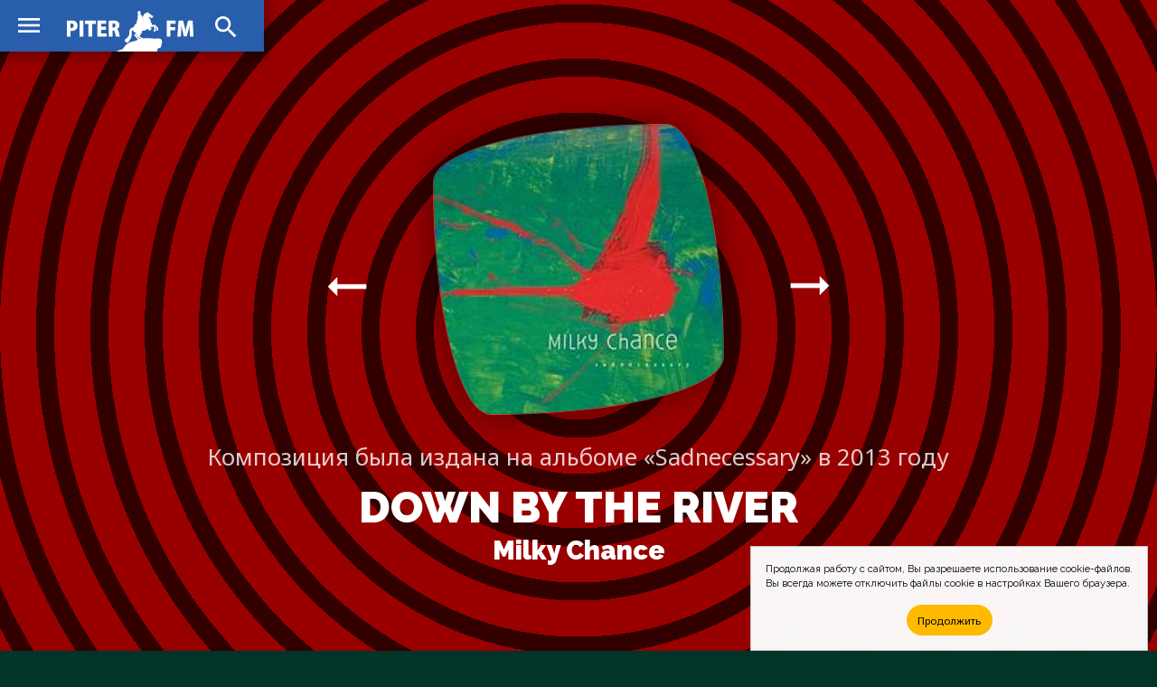

--- FILE ---
content_type: text/html; charset=UTF-8
request_url: https://piter.fm/music/milky-chance/down-by-the-river.html
body_size: 4799
content:
<!doctype html>
<html lang="ru_RU">
<head>
	<!-- Global site tag (gtag.js) - Google Analytics -->
	<script async src="https://www.googletagmanager.com/gtag/js?id=UA-64424890-1"></script>
	<script>
		window.dataLayer = window.dataLayer || [];
		function gtag(){dataLayer.push(arguments);}
		gtag('js', new Date());

		gtag('config', 'UA-64424890-1');
	</script>
	<meta charset="utf-8">
	<meta http-equiv="X-UA-Compatible" content="IE=edge">
	<meta name="viewport" content="width=device-width, initial-scale=1">
	<title>Слушать &#xab;Milky Chance &ndash; Down By The River&#xbb; на радиостанциях в Санкт-Петербурге &mdash; PITER.FM</title>
	<!-- Fonts -->
	<link href="https://fonts.gstatic.com" rel="preconnect">
	<link href="https://fonts.googleapis.com/css2?family=Raleway:wght@100;200;300;400;500;600;700;800;900&display=swap" rel="stylesheet">
	<link href="https://fonts.googleapis.com/css2?family=Noto+Sans:wght@400;700&display=swap" rel="stylesheet">
	<!-- CSS -->
	<link href="/css/site.css" rel="stylesheet">
	<link href="https://cdnjs.cloudflare.com/ajax/libs/Chart.js/2.9.4/Chart.min.css" integrity="sha512-/zs32ZEJh+/EO2N1b0PEdoA10JkdC3zJ8L5FTiQu82LR9S/rOQNfQN7U59U9BC12swNeRAz3HSzIL2vpp4fv3w==" crossorigin="anonymous" rel="stylesheet">
	<!-- Icons -->
	<link href="/images/favicons/spb/favicon.ico" rel="shortcut icon">
	<link href="/images/favicons/spb/favicon-16x16.png" rel="icon" sizes="16x16" type="image/png">
	<link href="/images/favicons/spb/favicon-32x32.png" rel="icon" sizes="32x32" type="image/png">
	<link href="/images/favicons/spb/favicon-96x96.png" rel="icon" sizes="96x96" type="image/png">
	<link href="/images/favicons/spb/favicon-192x192.png" rel="icon" sizes="192x192" type="image/png">
	<link href="/images/favicons/spb/apple-touch-icon-57x57.png" rel="apple-touch-icon" sizes="57x57">
	<link href="/images/favicons/spb/apple-touch-icon-60x60.png" rel="apple-touch-icon" sizes="60x60">
	<link href="/images/favicons/spb/apple-touch-icon-72x72.png" rel="apple-touch-icon" sizes="72x72">
	<link href="/images/favicons/spb/apple-touch-icon-76x76.png" rel="apple-touch-icon" sizes="76x76">
	<link href="/images/favicons/spb/apple-touch-icon-114x114.png" rel="apple-touch-icon" sizes="114x114">
	<link href="/images/favicons/spb/apple-touch-icon-120x120.png" rel="apple-touch-icon" sizes="120x120">
	<link href="/images/favicons/spb/apple-touch-icon-144x144.png" rel="apple-touch-icon" sizes="144x144">
	<link href="/images/favicons/spb/apple-touch-icon-152x152.png" rel="apple-touch-icon" sizes="152x152">
	<link href="/images/favicons/spb/apple-touch-icon-180x180.png" rel="apple-touch-icon" sizes="180x180">
	<link href="https://fonts.googleapis.com/css2?family=Material+Icons" rel="stylesheet">
	<!-- JS -->
	<script src="https://code.jquery.com/jquery-1.11.3.min.js" integrity="sha256-7LkWEzqTdpEfELxcZZlS6wAx5Ff13zZ83lYO2/ujj7g=" crossorigin="anonymous"></script>
	<script src="/js/jquery.scrollme.js"></script>
	<!-- Yandex.Metrika counter -->
	<script type="text/javascript" >
	(function(m,e,t,r,i,k,a){m[i]=m[i]||function(){(m[i].a=m[i].a||[]).push(arguments)};
	m[i].l=1*new Date();k=e.createElement(t),a=e.getElementsByTagName(t)[0],k.async=1,k.src=r,a.parentNode.insertBefore(k,a)})(window, document, "script", "https://mc.yandex.ru/metrika/tag.js", "ym");
	
	ym(31064891, "init", {
		clickmap:true,
		trackLinks:true,
		accurateTrackBounce:true
	});
	</script>
	<noscript><div><img src="https://mc.yandex.ru/watch/31064891" style="position:absolute; left:-9999px;" alt="" /></div></noscript>
	<!-- /Yandex.Metrika counter -->
	<!-- Cookie -->
<!--
	<script src="/js/md-d.js"></script>
-->
	<script>
	function checkCookies(){
		let cookieAccept = localStorage.getItem('cookieAccept');
		let cookieNotification = document.getElementById('cookie_notification');
		let cookieBtn = cookieNotification.querySelector('.cookie_accept');
		if( !cookieAccept ){
			cookieNotification.classList.add('show');
			cookieBtn.addEventListener('click', function(){
				localStorage.setItem('cookieAccept', true );
				cookieNotification.classList.remove('show');
			})
		} else { document.head.appendChild(document.createElement('script')).src='/js/md-d.js'; }
	}
	</script>
	<!-- /Cookie -->
</head>
	
<body class="body-site" id="piter">

	<!-- Overlay Search -->
	<script>
		$('body').on('click', '#OverlaySearch', function(){
		$(this).removeClass('show');
		});
		$('body').on('click', '#ShowSearch', function(){
		$('.overlay-site').addClass('show');
		});
		$('body').on('click', '#OverlaySearch form', function(e){
		e.stopPropagation();
		});
	</script>

	<!-- Search Overlay -->
	<div id="OverlaySearch" class="overlay-site">
		<div class="container">
			<form id="search-form" action="/search/" method="get" role="form" class="form-search">
				<input type="text" name="q" placeholder="Песня или Артист" />
				<input onClick="this.form.submit()" type="submit" value="Искать" />
			</form>
		</div>
	</div>

	<!-- header-site -->
	<header class="header-site">
		<nav>
			<a href="/" class="brand" alt="PITER.FM" title="PITER.FM"></a>
			<input type="checkbox" checked>
			<a class="material-icons-outlined menu">menu</a>
			<menu class="menu-list">
				<li><a href="/stations/">Радиостанции</a></li>
				<li><a href="/charts/">Хит-парады</a></li>
				<li><a href="/playlists/">Что играло?</a></li>
			</menu>
			<a class="material-icons-outlined search" id="ShowSearch">search</a>
		</nav>
	</header>

	<!-- main-site -->
	<main class="main-site">

	<section class="section-site color red-radial">
		<div class="container">
			<header class="header-figure slides-block" style="display: block;">
				<nav>
					<a class="material-icons-outlined prev" onclick="plusSlides(-1)">arrow_right_alt</a>
					<a class="material-icons-outlined next" onclick="plusSlides(1)">arrow_right_alt</a>
				</nav>
				<figure>
					<img src="/pic/covers/milky-chance/down-by-the-river/cover.jpg" />
					<figcaption>
						<span>Композиция была издана на альбоме &#xab;Sadnecessary&#xbb; в 2013 году</span>
						<h1>Down By The River <i><a href="/music/milky-chance.html">Milky Chance</a></i></h1>
					</figcaption>
				</figure>
			</header>
			<header class="header-figure slides-block">
				<nav>
					<a class="material-icons-outlined prev" onclick="plusSlides(-1)">arrow_right_alt</a>
					<a class="material-icons-outlined next" onclick="plusSlides(1)">arrow_right_alt</a>
				</nav>
				<figure>
					<img src="/pic/alb/2954412/c.jpg" />
					<figcaption>
						<span>Композиция была выпущена на альбоме &#xab;Sadnecessary Special Edition&#xbb; в 2014 году</span>
						<h1>Down By The River<i><a href="/music/milky-chance.html">Milky Chance</a></i></h1>
					</figcaption>
				</figure>
			</header>
			<header class="header-figure slides-block">
				<nav>
					<a class="material-icons-outlined prev" onclick="plusSlides(-1)">arrow_right_alt</a>
					<a class="material-icons-outlined next" onclick="plusSlides(1)">arrow_right_alt</a>
				</nav>
				<figure>
					<img src="/pic/alb/3046054/c.jpg" />
					<figcaption>
						<span>Композиция была выпущена на альбоме &#xab;Vol. 7&#xbb; в 2014 году</span>
						<h1>Down By The River<i><a href="/music/milky-chance.html">Milky Chance</a></i></h1>
					</figcaption>
				</figure>
			</header>
			<header class="header-figure slides-block">
				<nav>
					<a class="material-icons-outlined prev" onclick="plusSlides(-1)">arrow_right_alt</a>
					<a class="material-icons-outlined next" onclick="plusSlides(1)">arrow_right_alt</a>
				</nav>
				<figure>
					<img src="/pic/alb/2698007/c.jpg" />
					<figcaption>
						<span>Композиция была выпущена на альбоме &#xab;Vol. 85&#xbb; в 2014 году</span>
						<h1>Down By The River<i><a href="/music/milky-chance.html">Milky Chance</a></i></h1>
					</figcaption>
				</figure>
			</header>
		</div>
	</section>

		<aside class="ads" id="rbh">
		</aside>

	<section class="section-site no-height text">
		<div class="container">
			<header>
				<h2>Статистика ротаций <span>Количество проигрываний композиции на радио в Санкт-Петербурге</span></h2>
			</header>
			<div class="col-0">
				<footer class="note">
					<span class="material-icons-outlined">equalizer</span>
					<blockquote>
						<p>
 <p>Трек «Down By The River» играл <a href="/playlists/%D0%BC%D0%B0%D1%8F%D0%BA.html?data=20250903&h=21">больше месяца назад</a> на радиостанции «<a href="/stations/%D0%BC%D0%B0%D1%8F%D0%BA.html">Маяк</a>».</p>
 <p>Всего за последний год он прозвучал на <span class="lead">1</span> радиостации в Санкт-Петербурге <span class="lead">2</span> раза.</p>
 <p>Композиция играла эксклюзивно только на радио «<a href="/stations/%D0%BC%D0%B0%D1%8F%D0%BA.html">Маяк</a>».</p>
 						</p>
					</blockquote>
				</footer>
			</div>
			<div class="col-0">
				<canvas id="DayPartChart" width="500" height="250"></canvas>
				<footer class="note">
					<span class="material-icons-outlined">timelapse</span>
					<blockquote>
						<p><p>В большинстве случаев трек можно было услышать на радио вечером.</p>
</p>
					</blockquote>
				</footer>
			</div>
		</div>
	</section>




</main>

<script>
var slideIndex = 1;
showSlides(slideIndex);

function plusSlides(n) {
	showSlides(slideIndex += n);
}

function currentSlide(n) {
	showSlides(slideIndex = n);
}

function showSlides(n) {
	var i;
	var slides = document.getElementsByClassName("slides-block");
	var dots = document.getElementsByClassName("dot");
	if (n > slides.length) {slideIndex = 1}
	if (n < 1) {slideIndex = slides.length}
	for (i = 0; i < slides.length; i++) {
		slides[i].style.display = "none";
	}
slides[slideIndex-1].style.display = "block";
}
</script>

<script>
window.onload = function() {


	var ctx = document.getElementById('DayPartChart').getContext('2d');
	var DayPartChart = new Chart(ctx, {
		type: 'doughnut',
		data: {
			labels: ['Утро', 'День', 'Вечер', 'Ночь'],
			datasets: [{
				data: ['0', '0', '100', '0'],
				backgroundColor: ['rgb(255, 192, 203)', 'rgb(21, 96, 189)', 'rgb(101, 67, 33)', 'rgb(128, 128, 128)'],
			}]
		},
		options: {
			legend: {
				display: true,
				position: 'bottom'
			},
			responsive: false,
			tooltips: {
				enabled: true,
				mode: 'single',
				callbacks: {
					label: function(tooltipItem, data) {
						var allData = data.datasets[tooltipItem.datasetIndex].data;
						var tooltipLabel = data.labels[tooltipItem.index];
						var tooltipData = allData[tooltipItem.index];
						return tooltipLabel + ": " + tooltipData + "%";
					}
				}
			},
			plugins: {
				deferred: {
					yOffset: '60%',
					delay: 200,
				}
			}
		}
	});

}
</script>

	<!-- footer -->
	<footer class="footer-site">
		<div class="container">
			<dl>
				<dt>Слушателям</dt>
				<dd><a href="/stations/">Список радиостанций</a></dd>
				<dd><a href="/charts/">Хит-парады</a></dd>
				<dd><a href="/playlists/">Что играло в эфире?</a></dd>
				<dd><a href="/search">Поиск по сайту</a></dd>
			</dl>
			<dl>
				<dt>Исполнителям</dt>
				<dd><a href="/music/">Песни на радио</a></dd>
				<dd><a href="/faq.html">Почему нет моей песни?</a></dd>
				<dd><a href="/contacts.html">Напишите нам письмо</a></dd>
			</dl>
			<dl>
				<dt>Коротко о проекте</dt>
				<dd>PITER.FM&nbsp;— это сервис-агрегатор радиоэфира Санкт-Петербурга по учёту проигрывания треков для формирования статистики их ротаций, а также поиск и прослушивание музыки с рекомендациями для каждого пользователя.</dd>
			</dl>
			<footer>&bull; 2007&ndash;2026 &bull; PITER.FM &mdash; Просто слушаем радио и внимательно считаем песни в эфире</footer>
		</div>
	</footer>

	<aside id="cookie_notification">
		<p>
			<span>Продолжая работу с сайтом, Вы разрешаете использование cookie-файлов.</span>
			<span>Вы всегда можете отключить файлы cookie в настройках Вашего браузера.</span>
		</p>
		<button class="button cookie_accept">Продолжить</button>
	</aside>

<script>checkCookies();</script>
<script src="https://cdnjs.cloudflare.com/ajax/libs/Chart.js/2.9.4/Chart.min.js" integrity="sha512-d9xgZrVZpmmQlfonhQUvTR7lMPtO7NkZMkA0ABN3PHCbKA5nqylQ/yWlFAyY6hYgdF1Qh6nYiuADWwKB4C2WSw==" crossorigin="anonymous"></script>
<script src="https://cdn.jsdelivr.net/npm/chartjs-plugin-deferred@1.0.1/dist/chartjs-plugin-deferred.min.js" integrity="sha256-l2AoA4DhbXUD6IAmk4nT0v+G5SbNgjsnx1hJBbnSCoo=" crossorigin="anonymous"></script>

</body>
</html>
